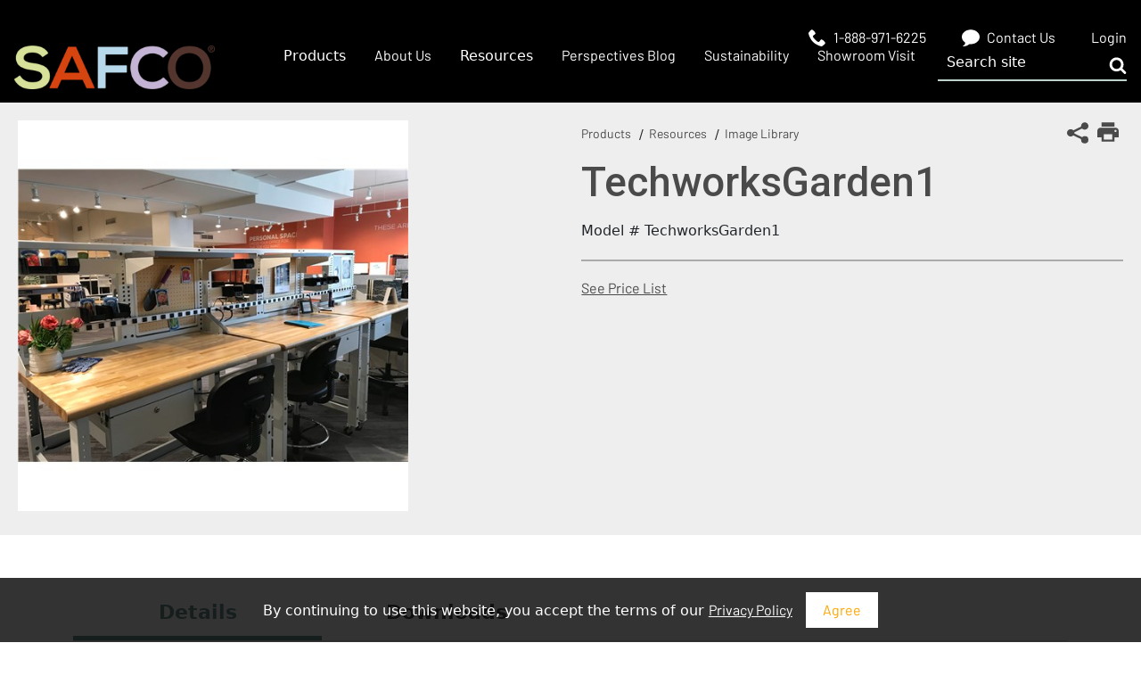

--- FILE ---
content_type: text/html; charset=utf-8
request_url: https://www.safcoproducts.com/products/techworksgarden1-techworksgarden1
body_size: 11826
content:



<!DOCTYPE html>
<html lang="en">
<head>
    <meta charset="utf-8" />
    <meta name="viewport" content="width=device-width, initial-scale=1.0">
        <meta property="og:type" content="website" />
    <meta property="og:title">
    <meta property="og:description" />
    <meta property="og:image" itemprop="image">
    <meta property="og:site_name">
    <meta name="twitter:card" content="summary_large_image" />
    <meta name="twitter:site" />
    <meta name="twitter:title" />
    <meta name="twitter:description" />
    <meta name="twitter:image" />
    <meta name="twitter:image:alt" />
    <link rel="canonical" href="https://www.safcoproducts.com/products/techworksgarden1-techworksgarden1" />

    

    <title>TechworksGarden1 | Safco Products</title>

        <meta name="description" content="" />

    <link rel="apple-touch-icon" sizes="180x180" href="/assets/dist/images/_favicons/apple-touch-icon.png">
    <link rel="icon" type="image/png" sizes="32x32" href="/assets/dist/images/_favicons/favicon-32x32.png">
    <link rel="icon" type="image/png" sizes="16x16" href="/assets/dist/images/_favicons/favicon-16x16.png">
    <link rel="manifest" href="/assets/dist/images/_favicons/site.webmanifest">
    <link rel="mask-icon" href="/assets/dist/images/_favicons/safari-pinned-tab.svg" color="#5bbad5">
    <link rel="shortcut icon" href="/assets/dist/images/_favicons/favicon.ico">
    <meta name="msapplication-TileColor" content="#ffffff">
    <meta name="msapplication-config" content="/assets/dist/images/_favicons/browserconfig.xml">
    <meta name="theme-color" content="#ffffff">

    <link href="/assets/dist/css/blue.css?version=20250609" rel="stylesheet" media="all" />
    <!--<link href="/assets/dist/css/main.min.css" rel="stylesheet" media="all" />-->

    <style>
        @font-face {
            font-family: "Vollkorn";
            font-weight: 400;
            font-style: normal;
            font-display: swap;
            src: url("/assets/dist/fonts/Vollkorn/regular.woff2") format("woff2"), url("/assets/dist/fonts/Vollkorn/regular.woff") format("woff");
        }
        @font-face {
            font-family: "Vollkorn";
            font-weight: 700;
            font-style: normal;
            font-display: swap;
            src: url("/assets/dist/fonts/Vollkorn/700.woff2") format("woff2"), url("/assets/dist/fonts/Vollkorn/700.woff") format("woff");
        }
        @font-face {
            font-family: "Barlow";
            font-weight: 400;
            font-style: normal;
            font-display: swap;
            src: url("/assets/dist/fonts/Barlow/regular.woff2") format("woff2"), url("/assets/dist/fonts/Barlow/regular.woff") format("woff");
        }
    </style>

    <link href="/assets/hawksearch/hawksearch.css" rel="stylesheet" media="all" />
    
    <link href='//fonts.googleapis.com/css?family=Roboto:400,100,300,700,500' rel='stylesheet' type='text/css'>
    

    
        <!--Google Tag Manager -->
        <script>
    (function (w, d, s, l, i) {
                w[l] = w[l] || []; w[l].push({
                    'gtm.start':
                        new Date().getTime(), event: 'gtm.js'
                }); var f = d.getElementsByTagName(s)[0],
                    j = d.createElement(s), dl = l != 'dataLayer' ? '&l=' + l : ''; j.async = true; j.src =
                        'https://www.googletagmanager.com/gtm.js?id=' + i + dl; f.parentNode.insertBefore(j, f);
            })(window, document, 'script', 'dataLayer', 'GTM-NCWRVQK');
        </script>
        <!-- End Google Tag Manager -->



    <!-- Facebook Pixel Code -->
<script>
!function(f,b,e,v,n,t,s)
{if(f.fbq)return;n=f.fbq=function(){n.callMethod?
n.callMethod.apply(n,arguments):n.queue.push(arguments)};
if(!f._fbq)f._fbq=n;n.push=n;n.loaded=!0;n.version='2.0';
n.queue=[];t=b.createElement(e);t.async=!0;
t.src=v;s=b.getElementsByTagName(e)[0];
s.parentNode.insertBefore(t,s)}(window, document,'script',
'https://connect.facebook.net/en_US/fbevents.js');
fbq('init', '518207468907697');
fbq('track', 'PageView');
</script>
<noscript>
    <img height="1" width="1" style="display:none"
         src="https://www.facebook.com/tr?id=518207468907697&ev=PageView&noscript=1" />
</noscript>
<!-- End Facebook Pixel Code -->


    <!-- External Files -->
    <link href="https://24211329.fs1.hubspotusercontent-na1.net/hubfs/24211329/Textile_Kentico_Section_Embeds/MASTER_STYLES_%2B_SCRIPTS/cerise_v5.0.0_8.14.24.css" rel="stylesheet" media="all" />
</head>
<body class=''>



    
        <!-- Google Tag Manager (noscript) -->
        <noscript>
            <iframe src="https://www.googletagmanager.com/ns.html?id=GTM-NCWRVQK"
                    height="0" width="0" style="display:none;visibility:hidden"></iframe>
        </noscript>
        <!-- End Google Tag Manager (noscript) -->

    

    <form id="cookie-consent-form" action="/consent/agree?name=CookieConsent" class="cookie-consent" method="post">
        <div class="container">
            <input type="hidden" value="CookieConsent" name="name" />
            <fieldset class="cookie-consent__desc">By continuing to use this website, you accept the terms of our <a href="/resources/website-privacy-policy">Privacy Policy</a></fieldset>
            <input type="submit" value="Agree" class="cookie-consent__submit">
        </div>
    </form>


    <div class="site-container" >
        <header class="header-outer-wrapper site-header">
    <div class="small-header">
        <div class="content-wrapper">
            <div class="contact-details-wrapper header-top-links">
                <ul>
    <li>
        <a href="tel:1-888-971-6225">
            <svg aria-hidden="true" focusable="false">
                <use xlink:href="/assets/dist/images/svg-legend.svg#icon-phone" />
            </svg>
            <span>1-888-971-6225</span>
        </a>
    </li>
    <li>
        <a href="/about-us/contact-us">
            <svg aria-hidden="true" focusable="false">
                <use xlink:href="/assets/dist/images/svg-legend.svg#icon-chat" />
            </svg>
            <span>Contact Us</span>
        </a>
    </li>
            <li>
            <a href="/Account/Login">
                <span>Login</span>
            </a>
        </li>
</ul>
            </div>
        </div>
    </div>
    <div class="main-header-wrapper">
        <div class="content-wrapper">
            <div class="header-flex-row">
                <div class="logo-col">
                    <a href="/" class="brand">
                        <img src="/assets/dist/img/content-images/logo_3_320.png"
                             height="50"
                             style="height: auto;width:225px;border-width:0px;border:0px;"
                             width="225"
                             alt="Safco logo"
                             title="Safco logo"
                             srcset="/assets/dist/img/content-images/logo_3_160.png 160w,
                             /assets/dist/img/content-images/logo_3_320.png 320w,
                             /assets/dist/img/content-images/logo_3_480.png 480w,
                             /assets/dist/img/content-images/logo_3_640.png 640w,
                             /assets/dist/img/content-images/logo_3_800.png 800w,
                             /assets/dist/img/content-images/logo_3_960.png 960w"
                             sizes="(max-width: 320px) 100vw, 320px">
                    </a>
                </div>
                <div class="nav-links-col">
                        <ul>
                                    <li  data-type='mega' class='show-drop'>
                <span>Products</span>

                <div class="sub-menu-wrapper  mega-menu">
                    <div class="content-wrapper">
                        <div class="sub-menu-row">
                                    <div class="sub-menu-list-col">
            
            <div class="list-title"><h6>By Category</h6></div>
                <div class="sub-menu-list">
                    <ul>
                                <li>
                <a href="/products/seating" target="_self">
                        <span>Seating</span>
                </a>
        </li>
        <li>
                <a href="/products/tables" target="_self">
                        <span>Tables</span>
                </a>
        </li>
        <li>
                <a href="/products/desks" target="_self">
                        <span>Desks</span>
                </a>
        </li>
        <li>
                <a href="/products/casegoods" target="_self">
                        <span>Casegoods</span>
                </a>
        </li>
        <li>
                <a href="/products/techworks" target="_self">
                        <span>TechWorks</span>
                </a>
        </li>
        <li>
                <a href="/products/k-12" target="_self">
                        <span>K-12</span>
                </a>
        </li>
        <li>
                <a href="https://info.safcoproducts.com/higher-education" target="_self">
                        <span>Higher Education</span>
                </a>
        </li>
        <li>
                <a href="/products/hospitality" target="_self">
                        <span>Hospitality</span>
                </a>
        </li>
        <li>
                <a href="/products/lighting" target="_self">
                        <span>Lighting</span>
                </a>
        </li>
        <li>
                <a href="/products/ergonomics-products" target="_self">
                        <span>Ergonomics</span>
                </a>
        </li>
        <li>
                <a href="/products/officeessentials" target="_self">
                        <span>Office Essentials</span>
                </a>
        </li>
        <li>
                <a href="/products/storage" target="_self">
                        <span>Storage</span>
                </a>
        </li>
        <li>
                <a href="/products/waste-recycling" target="_self">
                        <span>Waste &amp; Recycling</span>
                </a>
        </li>
        <li>
                <a href="/products/outdoor" target="_self">
                        <span>Outdoor</span>
                </a>
        </li>
        <li>
                <a href="/products/collections" target="_self">
                        <span>Collections</span>
                </a>
        </li>
        <li>
                <a href="/products" target="_self">
                        <span>View All</span>
                </a>
        </li>

                    </ul>
                </div>
        </div>
        <div class="sub-menu-list-col">
            
            <div class="list-title"><h6>By Collection</h6></div>
                <div class="sub-menu-list">
                    <ul>
                                <li>
                <a href="https://info.safcoproducts.com/arcozi" target="_self">
                        <span>Arcozi Seating</span>
                </a>
        </li>
        <li>
                <a href="https://info.safcoproducts.com/commute" target="_self">
                        <span>Commute Seating</span>
                </a>
        </li>
        <li>
                <a href="https://info.safcoproducts.com/jurni" target="_self">
                        <span>Jurni Tables</span>
                </a>
        </li>
        <li>
                <a href="/product/Medina-Collection" target="_self">
                        <span>Medina Casegoods &amp; Seating</span>
                </a>
        </li>
        <li>
                <a href="/product/mirella-collection" target="_self">
                        <span>Mirella Casegoods</span>
                </a>
        </li>
        <li>
                <a href="https://info.safcoproducts.com/movvi" target="_self">
                        <span>Movvi Modular Lounge</span>
                </a>
        </li>
        <li>
                <a href="https://info.safcoproducts.com/ready" target="_self">
                        <span>Ready Storage</span>
                </a>
        </li>
        <li>
                <a href="/product/resi-collection" target="_self">
                        <span>Resi Collection</span>
                </a>
        </li>
        <li>
                <a href="/product/techworks" target="_self">
                        <span>TechWorks Technical Benching</span>
                </a>
        </li>
        <li>
                <a href="/product/Valore-Seating-Collection" target="_self">
                        <span>Valor&#233; Seating</span>
                </a>
        </li>

                    </ul>
                </div>
        </div>

                                <div class="sub-menu-image-col">
                                    <div class="sub-menu-image">
                                            <a href="https://info.safcoproducts.com/swift">
                                                <img class="b-lazy" data-src="/getmedia/b4c98571-1c87-4092-956d-e5de9d07bfbc/SwiftCatalog_LInk_1.jpg?width=515&amp;height=315&amp;ext=.jpg" alt="Safco Swift Catalog">
                                            </a>
                                    </div>
                                </div>
                        </div>
                    </div>
                </div>
        </li>
        <li >
                <a href="/about-us" target="_self">
                        <span>About Us</span>
                </a>

        </li>
        <li  data-type='mega' class='show-drop'>
                <span>Resources</span>

                <div class="sub-menu-wrapper  mega-menu">
                    <div class="content-wrapper">
                        <div class="sub-menu-row">
                                    <div class="sub-menu-list-col">
            
            <div class="list-title"><h6>Resources</h6></div>
                <div class="sub-menu-list">
                    <ul>
                                <li>
                <a href="https://info.safcoproducts.com/literature/pricing" target="_self">
                        <span>Price List</span>
                </a>
        </li>
        <li>
                <a href="https://info.safcoproducts.com/swift" target="_self">
                        <span>Swift Catalog</span>
                </a>
        </li>
        <li>
                <a href="https://info.safcoproducts.com/safco-catalog" target="_self">
                        <span>Safco Catalog</span>
                </a>
        </li>
        <li>
                <a href="/products/literature" target="_self">
                        <span>Literature</span>
                </a>
        </li>
        <li>
                <a href="/products/fabric-finishes" target="_self">
                        <span>Fabrics and Finishes</span>
                </a>
        </li>
        <li>
                <a href="/products/imagelibrary" target="_self">
                        <span>Image Library</span>
                </a>
        </li>
        <li>
                <a href="/products/assemblyinstructions" target="_self">
                        <span>Assembly Instructions</span>
                </a>
        </li>

                    </ul>
                </div>
        </div>

                                <div class="sub-menu-image-col">
                                    <div class="sub-menu-image">
                                            <a href="https://info.safcoproducts.com/swift">
                                                <img class="b-lazy" data-src="/getmedia/b036d918-e3f6-41eb-a12b-441958e9164d/SwiftCatalog_LInk.jpg?width=515&amp;height=315&amp;ext=.jpg" alt="Safco Swift Catalog">
                                            </a>
                                    </div>
                                </div>
                        </div>
                    </div>
                </div>
        </li>
        <li >
                <a href="https://blog.safcoproducts.com/" target="_self">
                        <span>Perspectives Blog</span>
                </a>

        </li>
        <li >
                <a href="/about-us/sustainability" target="_self">
                        <span>Sustainability</span>
                </a>

        </li>
        <li >
                <a href="https://visit.safcoproducts.com" target="_self">
                        <span>Showroom Visit</span>
                </a>

        </li>

                        </ul>
                </div>
                <div class="search-bar">
                    <form class="header-search" id="header-search" action="/search" method="get">
                        <label for="searchtext" class="visually-hidden">Search site</label>
                        <input class="header-search-input" type="text" placeholder="Search site" maxlength="100" id="js-hawksearch-keyword" name="keyword">
                        <button class="header-search-submit" type="submit">
                            <svg aria-hidden="true" focusable="false">
                                <use xlink:href="/assets/dist/images/svg-legend.svg#icon-search" />
                            </svg>
                            <span class="visually-hidden">Submit search</span>
                        </button>
                    </form>
                    <button class="header-search-trigger" data-expander="header-search" data-expander-css>
                        <svg aria-hidden="true" focusable="false">
                            <use xlink:href="/assets/dist/images/svg-legend.svg#icon-search" />
                        </svg>
                        <span class="visually-hidden">Toggle search</span>
                    </button>
                </div>
            </div>
        </div>
    </div>

    <div class="mobile-header-wrapper">
        <div class="content-wrapper">
            <div class="mobile-header-flex">
                <div class="mobile-logo-col">
                    <div class="logo-col">
                        <a href="/" class="brand">
                            <img src="/assets/dist/img/logo_3.png" 
                                 height="71"
                                 style="height: auto;width:320px;border-width:0px;border:0px;"
                                 width="320"
                                 alt="Safco logo"
                                 title="Safco logo"
                                 srcset="/assets/dist/img/content-images/logo_3_160.png 160w,
                                 /assets/dist/img/content-images/logo_3_320.png 320w,
                                 /assets/dist/img/content-images/logo_3_480.png 480w,
                                 /assets/dist/img/content-images/logo_3_640.png 640w,
                                 /assets/dist/img/content-images/logo_3_800.png 800w,
                                 /assets/dist/img/content-images/logo_3_960.png 960w"
                                 sizes="(max-width: 320px) 100vw, 320px">
                        </a>
                    </div>
                </div>
                <div class="mobile-right-wrapper">
                    <div class="small-header">
                        <div class="content-wrapper">
                            <div class="contact-details-wrapper">
                                <ul>
    <li>
        <a href="tel:1-888-971-6225">
            <svg aria-hidden="true" focusable="false">
                <use xlink:href="/assets/dist/images/svg-legend.svg#icon-phone" />
            </svg>
            <span>1-888-971-6225</span>
        </a>
    </li>
    <li>
        <a href="/about-us/contact-us">
            <svg aria-hidden="true" focusable="false">
                <use xlink:href="/assets/dist/images/svg-legend.svg#icon-chat" />
            </svg>
            <span>Contact Us</span>
        </a>
    </li>
            <li>
            <a href="/Account/Login">
                <span>Login</span>
            </a>
        </li>
</ul>
                            </div>
                        </div>
                    </div>
                    <div class="search-icon-bar">
                        <div class="search-icon">
                            <svg aria-hidden="true" focusable="false">
                                <use xlink:href="/assets/dist/images/svg-legend.svg#icon-search" />
                            </svg>
                            <span class="visually-hidden">Submit search</span>
                        </div>
                        <div class="search-bar">
                            <div class="hs-search-field">
                                <div class="hs-search-field__bar {{ button_position_class }} {{ button_alignment_class }} {{ show_suggest_in_editor_class }}">
                                    <form class="header-search" id="header-search" action="/search" method="get">
                                        <label for="searchtext" class="visually-hidden">Search site</label>
                                        <input class="header-search-input" type="text" placeholder="Search site" maxlength="100" id="js-hawksearch-keyword" name="keyword">
                                        <button class="header-search-submit" type="submit">
                                            <svg aria-hidden="true" focusable="false">
                                                <use xlink:href="/assets/dist/images/svg-legend.svg#icon-search" />
                                            </svg>
                                            <span class="visually-hidden">Submit search</span>
                                        </button>
                                    </form>
                                </div>
                                <div id="sr-messenger" class="hs-search-sr-message-container show-for-sr"
                                     role="status"
                                     aria-live="polite"
                                     aria-atomic="true">
                                </div>
                            </div>
                        </div>
                    </div>
                    <div class="hamburger-icon-col">
                        <div class="hamburger-icon-wrapper">
                            <button class="header-mobile-btn hamburger-menu">
                                <span class="hamburger-box">
                                    <span class="hamburger-inner">
                                        <span class="visually-hidden"></span>
                                    </span>
                                </span>
                            </button>
                            <div class="mobile-menu-outer">
                                <div class="mobile-nav">
                                        <ul>
                                                    <li  data-type='mega' class='nav-item show-drop'>
                <span>Products</span>

                <div class="sub-menu-wrapper  mega-menu">
                    <div class="content-wrapper">
                        <div class="sub-menu-row">
                                    <div class="sub-menu-list-col">
            
            <div class="list-title"><h6>By Category</h6></div>
                <div class="sub-menu-list">
                    <ul>
                                <li>
                <a href="/products/seating" target="_self">
                        <span>Seating</span>
                </a>
        </li>
        <li>
                <a href="/products/tables" target="_self">
                        <span>Tables</span>
                </a>
        </li>
        <li>
                <a href="/products/desks" target="_self">
                        <span>Desks</span>
                </a>
        </li>
        <li>
                <a href="/products/casegoods" target="_self">
                        <span>Casegoods</span>
                </a>
        </li>
        <li>
                <a href="/products/techworks" target="_self">
                        <span>TechWorks</span>
                </a>
        </li>
        <li>
                <a href="/products/k-12" target="_self">
                        <span>K-12</span>
                </a>
        </li>
        <li>
                <a href="https://info.safcoproducts.com/higher-education" target="_self">
                        <span>Higher Education</span>
                </a>
        </li>
        <li>
                <a href="/products/hospitality" target="_self">
                        <span>Hospitality</span>
                </a>
        </li>
        <li>
                <a href="/products/lighting" target="_self">
                        <span>Lighting</span>
                </a>
        </li>
        <li>
                <a href="/products/ergonomics-products" target="_self">
                        <span>Ergonomics</span>
                </a>
        </li>
        <li>
                <a href="/products/officeessentials" target="_self">
                        <span>Office Essentials</span>
                </a>
        </li>
        <li>
                <a href="/products/storage" target="_self">
                        <span>Storage</span>
                </a>
        </li>
        <li>
                <a href="/products/waste-recycling" target="_self">
                        <span>Waste &amp; Recycling</span>
                </a>
        </li>
        <li>
                <a href="/products/outdoor" target="_self">
                        <span>Outdoor</span>
                </a>
        </li>
        <li>
                <a href="/products/collections" target="_self">
                        <span>Collections</span>
                </a>
        </li>
        <li>
                <a href="/products" target="_self">
                        <span>View All</span>
                </a>
        </li>

                    </ul>
                </div>
        </div>
        <div class="sub-menu-list-col">
            
            <div class="list-title"><h6>By Collection</h6></div>
                <div class="sub-menu-list">
                    <ul>
                                <li>
                <a href="https://info.safcoproducts.com/arcozi" target="_self">
                        <span>Arcozi Seating</span>
                </a>
        </li>
        <li>
                <a href="https://info.safcoproducts.com/commute" target="_self">
                        <span>Commute Seating</span>
                </a>
        </li>
        <li>
                <a href="https://info.safcoproducts.com/jurni" target="_self">
                        <span>Jurni Tables</span>
                </a>
        </li>
        <li>
                <a href="/product/Medina-Collection" target="_self">
                        <span>Medina Casegoods &amp; Seating</span>
                </a>
        </li>
        <li>
                <a href="/product/mirella-collection" target="_self">
                        <span>Mirella Casegoods</span>
                </a>
        </li>
        <li>
                <a href="https://info.safcoproducts.com/movvi" target="_self">
                        <span>Movvi Modular Lounge</span>
                </a>
        </li>
        <li>
                <a href="https://info.safcoproducts.com/ready" target="_self">
                        <span>Ready Storage</span>
                </a>
        </li>
        <li>
                <a href="/product/resi-collection" target="_self">
                        <span>Resi Collection</span>
                </a>
        </li>
        <li>
                <a href="/product/techworks" target="_self">
                        <span>TechWorks Technical Benching</span>
                </a>
        </li>
        <li>
                <a href="/product/Valore-Seating-Collection" target="_self">
                        <span>Valor&#233; Seating</span>
                </a>
        </li>

                    </ul>
                </div>
        </div>

                                <div class="sub-menu-image-col">
                                    <div class="sub-menu-image">
                                            <a href="https://info.safcoproducts.com/swift">
                                                <img class="b-lazy" data-src="/getmedia/b4c98571-1c87-4092-956d-e5de9d07bfbc/SwiftCatalog_LInk_1.jpg?width=515&amp;height=315&amp;ext=.jpg" alt="Safco Swift Catalog">
                                            </a>
                                    </div>
                                </div>
                        </div>
                    </div>
                </div>
        </li>
        <li class='nav-item'>
                <a href="/about-us" target="_self">
                        <span>About Us</span>
                </a>

        </li>
        <li  data-type='mega' class='nav-item show-drop'>
                <span>Resources</span>

                <div class="sub-menu-wrapper  mega-menu">
                    <div class="content-wrapper">
                        <div class="sub-menu-row">
                                    <div class="sub-menu-list-col">
            
            <div class="list-title"><h6>Resources</h6></div>
                <div class="sub-menu-list">
                    <ul>
                                <li>
                <a href="https://info.safcoproducts.com/literature/pricing" target="_self">
                        <span>Price List</span>
                </a>
        </li>
        <li>
                <a href="https://info.safcoproducts.com/swift" target="_self">
                        <span>Swift Catalog</span>
                </a>
        </li>
        <li>
                <a href="https://info.safcoproducts.com/safco-catalog" target="_self">
                        <span>Safco Catalog</span>
                </a>
        </li>
        <li>
                <a href="/products/literature" target="_self">
                        <span>Literature</span>
                </a>
        </li>
        <li>
                <a href="/products/fabric-finishes" target="_self">
                        <span>Fabrics and Finishes</span>
                </a>
        </li>
        <li>
                <a href="/products/imagelibrary" target="_self">
                        <span>Image Library</span>
                </a>
        </li>
        <li>
                <a href="/products/assemblyinstructions" target="_self">
                        <span>Assembly Instructions</span>
                </a>
        </li>

                    </ul>
                </div>
        </div>

                                <div class="sub-menu-image-col">
                                    <div class="sub-menu-image">
                                            <a href="https://info.safcoproducts.com/swift">
                                                <img class="b-lazy" data-src="/getmedia/b036d918-e3f6-41eb-a12b-441958e9164d/SwiftCatalog_LInk.jpg?width=515&amp;height=315&amp;ext=.jpg" alt="Safco Swift Catalog">
                                            </a>
                                    </div>
                                </div>
                        </div>
                    </div>
                </div>
        </li>
        <li class='nav-item'>
                <a href="https://blog.safcoproducts.com/" target="_self">
                        <span>Perspectives Blog</span>
                </a>

        </li>
        <li class='nav-item'>
                <a href="/about-us/sustainability" target="_self">
                        <span>Sustainability</span>
                </a>

        </li>
        <li class='nav-item'>
                <a href="https://visit.safcoproducts.com" target="_self">
                        <span>Showroom Visit</span>
                </a>

        </li>

                                        </ul>
                                </div>
                            </div>
                        </div>
                    </div>
                </div>
            </div>
        </div>
    </div>
</header>



        <main id="site-main" class="site-main" role="main">
            


<div id="product-details-discontinued-section">
    
</div>

<div id="maincontent" class="product-details-top-container">
    <div class="product-details-page-tools">
        <a class="product-details-page-tool addthis_button_compact">
            <span>
                <svg aria-hidden="true" focusable="false">
                    <use xlink:href="/assets/dist/images/svg-legend.svg#icon-share"></use>
                </svg>
                <span class="visually-hidden">Share This Page</span>
            </span>
        </a>
        <button type="button" class="product-details-page-tool product-details-page-tool--print" id="js-print">
            <svg aria-hidden="true" focusable="false">
                <use xlink:href="/assets/dist/images/svg-legend.svg#icon-print"></use>
            </svg>
            <span class="visually-hidden">Print This Page</span>
        </button>
    </div>
    <ul class="product-details-breadcrumbs product-details-mobile-only">
            <li class="product-details-breadcrumb">
        <a href="/products" class="product-details-breadcrumb-link">Products</a>
    </li>
    <li class="product-details-breadcrumb">
        <a href="/products/resources" class="product-details-breadcrumb-link">Resources</a>
    </li>
    <li class="product-details-breadcrumb">
        <a href="/products/imagelibrary" class="product-details-breadcrumb-link">Image Library</a>
    </li>

    </ul>
        <h1 class="product-details-name product-details-mobile-only">TechworksGarden1</h1>
            <div id="itemImages" class="product-details-image-container">
            <div class="product-details-image-right">
    <div class="product-details-image-main">
        <div class="product-details-image-main-item">
                <img src="/assets/products/pdp-main-images/58126_TechworksGarden1.jpg" alt="TechworksGarden1.jpg">
        </div>
    </div>
</div>

        </div>
    <div class="product-details-main">
        <ul class="product-details-breadcrumbs product-details-desktop-only">
                <li class="product-details-breadcrumb">
        <a href="/products" class="product-details-breadcrumb-link">Products</a>
    </li>
    <li class="product-details-breadcrumb">
        <a href="/products/resources" class="product-details-breadcrumb-link">Resources</a>
    </li>
    <li class="product-details-breadcrumb">
        <a href="/products/imagelibrary" class="product-details-breadcrumb-link">Image Library</a>
    </li>

        </ul>
            <h1 class="product-details-name product-details-desktop-only">TechworksGarden1</h1>
        <div class="product-details-meta">
                <div id="itemModel" class="product-details-model">
        Model # TechworksGarden1
    </div>

                    </div>
                <div class="product-details-customizations" id="product-details-customizations">
            <ul class="product-details-customizations__links">
                <li><a class="product-details-customizations__link" target="_blank" href="https://www.flipsnack.com/C89D9F99E8C/safco-price-list/full-view.html?p=9">See Price List</a></li>
            </ul>
        </div>
    </div>
</div>
<div class="section-container">
    <div class="container container-small">
        <div class="row">
            <div class="col-xs-12">
                <div class="product-details-tabs">
                    <div class="product-details-tabs-buttons">
                        <button class="product-details-tab active" data-expander="tab-1" data-expander-hold data-expander-tabs data-expander-css>Details</button>
                                                    <button class="product-details-tab" data-expander="tab-3" data-expander-hold data-expander-tabs data-expander-css>Downloads</button>
                                                                    </div>
                    <button class="product-details-mobile-tab active" data-expander="tab-1" data-expander-hold data-expander-tabs data-expander-css>Details</button>
                    <div class="product-details-tab-content active" id="tab-1">
                        

                            <div><ul></ul></div>
                    </div>
                                            <button class="product-details-mobile-tab" data-expander="tab-3" data-expander-hold data-expander-tabs data-expander-css>Downloads</button>
                        <div class="product-details-tab-content" id="tab-3">
                            <p>
    <span>*</span>
    Click item names to download individually or check the boxes and click Download Selected to get a zip copy of multiple files.
</p>
    <div class="product-details-download-block" role="group" aria-labelledby="downloadHeader">
        <h2 class="product-details-download-block__heading" id="downloadHeader">Hi-Res Images</h2>
        <ul class="product-details-download-block__list">
                <li class="product-details-download-block__item">
                    <label>
                        <input type="checkbox" id="checkGroupWrapper" name="downloadFilename_0" value="58126_TechworksGarden1.jpg" />
                        <a target="_blank" href="/assets/products/pdp-downloads/58126_TechworksGarden1.jpg">TechworksGarden1.jpg</a>
                    </label>
                </li>
            </ul>
    </div>
    <input class="button" type="button" id="download-all-button" name="download-all-button" value="Download All Files" onclick="AttachmentsJS.downloadAllFiles('TechworksGarden1')">
    <input class="button" type="button" id="download-selected-button" name="download-selected-button" value="Download Selected Files" onclick="AttachmentsJS.downloadSelectedFiles('TechworksGarden1')">
    <span id="downloadErrorMessage" style="display:none;"></span>

<script type="text/javascript">
    AttachmentsJS = {

        downloadAllFiles: function (productNumber) {
            var allDownloadFileNames = '';
            var allCheckBoxElements = document.querySelectorAll("input[type='checkbox'][id='checkGroupWrapper']");
            for (i = 0; i < allCheckBoxElements.length; i++) {
                allDownloadFileNames += allCheckBoxElements[i].value + ',';
                allCheckBoxElements[i].checked = true;
            }
            $.ajax({
                url: "/ProductsApi/DownloadResourceFiles/",
                type: "GET",
                data: { "fileNames": allDownloadFileNames.replace(/,\s*$/, ""), "productNumber": productNumber },
                success: function (result) {
                    AttachmentsJS.downloadFilesFromServer(result.fileName);
                },
                error: function () {
                    AttachmentsJS.showDowloadErrorMessage("An error occurred during the download.");
                }
            });
        },

        downloadSelectedFiles: function (productNumber) {
            var selectedDownloadFileNames = '';
            var selectedCheckBoxElements = document.querySelectorAll("input[type='checkbox'][id='checkGroupWrapper']:checked");

            if (selectedCheckBoxElements.length == 0) {
                AttachmentsJS.showDowloadErrorMessage("Please select a file to download using a checkboxes");
            }
            else {
                for (i = 0; i < selectedCheckBoxElements.length; i++) {
                    selectedDownloadFileNames += selectedCheckBoxElements[i].value + ',';
                }
                $.ajax({
                    url: "/ProductsApi/DownloadResourceFiles/",
                    type: "GET",
                    data: { "fileNames": selectedDownloadFileNames.replace(/,\s*$/, ""), "productNumber": productNumber },
                    success: function (result) {
                        AttachmentsJS.downloadFilesFromServer(result.fileName);
                    },
                    error: function () {
                        AttachmentsJS.showDowloadErrorMessage("An error occurred during the download.");
                    }
                });
            }
        },

        downloadFilesFromServer: function (fileName) {
            if ((fileName != null) && (fileName != '')) {
                window.location = '/ProductsApi/DownloadResourceFilesFromServer?fileName=' + fileName;
            }
            else {
                AttachmentsJS.showDowloadErrorMessage("An error occurred during the download.");
            }
        },

        showDowloadErrorMessage: function (errorText) {
            var downloadErrorElement = document.getElementById("downloadErrorMessage");
            downloadErrorElement.innerText = errorText;
            downloadErrorElement.style.display = "block";
        }

    };
</script>

                        </div>
                                                        </div>

                            </div>
        </div>
    </div>
</div>




        </main>
    </div>
        <footer>
        <div class="footer-top">
            <div class="container">
                <div class="row">
                    <div class="left-pnl">
                        <div class="footer-contact">
<div class="footer-logo"><a href="/"><img alt="Safco logo" height="87" sizes="(max-width: 360px) 100vw, 360px" src="/assets/dist/img/content-images/logo-alt_white_360.png" srcset="/assets/dist/images/logo-alt_white_180.png 180w,
                             /assets/dist/img/content-images/logo-alt_white_360.png 360w,
                             /assets/dist/img/content-images/logo-alt_white_540.png 540w,
                             /assets/dist/img/content-images/logo-alt_white_720.png 720w,
                             /assets/dist/img/content-images/logo-alt_white_900.png 900w,
                             /assets/dist/img/content-images/logo-alt_white_1080.png 1080w" style="max-width: 100%; height: auto;" title="Safco logo" width="360" /></a>

<p>Send us an <a href="mailto:info@safcoproducts.com">email</a><br />
Call <a href="tel:18889716225">1-888-971-6225</a><br />
<span>Monday-Friday, 7:30am-6pm CT</span></p>

<div class="footer-contact-buttons"><a class="button" href="/account/login">Account Login</a><a class="button-2" href="https://safcorepportal.powerappsportals.com/">Sales Rep Portal Login</a></div>
</div>
</div>

                    </div>
        <div class="block1">
            

                <h3 class="footer-heading">Support &amp; Resources</h3>

                <ul>
                                <li><a href="/government" target="_self">Government</a></li>
            <li><a href="https://info.safcoproducts.com/literature/pricing" target="_self">Price List</a></li>
            <li><a href="/search?resources=Fabric--Finishes" target="_self">Fabrics &amp; Finishes</a></li>
            <li><a href="/SafcoProducts/media/Safco/Documents/SafcoCorporateColorProgram_32522.pdf" target="_blank">Corporate Color Program</a></li>
            <li><a href="/spaces" target="_self">Space Planning</a></li>
            <li><a href="/installation-services" target="_self">Find a Certified Installer</a></li>
            <li><a href="https://info.safcoproducts.com/locate-a-rep" target="_self">Locate a Rep</a></li>
            <li><a href="/resources/warranty-statement" target="_self">Warranty</a></li>
            <li><a href="/Faq" target="_self">FAQs</a></li>

                </ul>
        </div>
        <div class="block2">
            

                <h3 class="footer-heading">Company</h3>

                <ul>
                                <li><a href="/About-Us" target="_self">About Us</a></li>
            <li><a href="/About-Us/Careers" target="_self">Careers</a></li>
            <li><a href="/About-Us/Contact-Us" target="_self">Contact Us</a></li>
            <li><a href="https://blog.safcoproducts.com/" target="_self">Perspectives Blog</a></li>
            <li><a href="/About-Us/Sustainability" target="_self">Sustainability</a></li>

                </ul>
                    <div class="footer-icon footer-social">
                        <ul>
                                <li>
                                    <a href="https://www.facebook.com/SafcoProductsCompany" target="_blank">
                                        <svg aria-hidden="true" focusable="false">
                                            <use href="/assets/dist/img/content-images/svg-legend.svg?v=2#icon-facebook" />
                                        </svg>
                                        <span class="visually-hidden">Facebook</span>
                                    </a>
                                </li>
                                <li>
                                    <a href="https://www.instagram.com/safcoproducts/?ref=badge" target="_blank">
                                        <svg aria-hidden="true" focusable="false">
                                            <use href="/assets/dist/img/content-images/svg-legend.svg?v=2#icon-instagram" />
                                        </svg>
                                        <span class="visually-hidden">Instagram</span>
                                    </a>
                                </li>
                                <li>
                                    <a href="https://www.linkedin.com/company/safco-products/" target="_blank">
                                        <svg aria-hidden="true" focusable="false">
                                            <use href="/assets/dist/img/content-images/svg-legend.svg?v=2#icon-linkedin" />
                                        </svg>
                                        <span class="visually-hidden">LinkedIn</span>
                                    </a>
                                </li>
                                <li>
                                    <a href="https://www.youtube.com/user/SafcoProducts" target="_blank">
                                        <svg aria-hidden="true" focusable="false">
                                            <use href="/assets/dist/img/content-images/svg-legend.svg?v=2#icon-youtube" />
                                        </svg>
                                        <span class="visually-hidden">Youtube</span>
                                    </a>
                                </li>
                        </ul>
                    </div>
        </div>
                </div>
            </div>
            <div class="footer-bottom">
                <div class="container">
                    <div class="row">
                        <div class="col-md-6 col-md-push-6">
<div class="footer-sub-links">
<ul>
	<li><a href="/SafcoProducts/media/Safco/Main%20Nav%20Icons/termsofuse.pdf">Terms of Use</a></li>
	<li><a href="/resources/website-privacy-policy">Privacy Policy</a></li>
	<li><a href="/resources/ca-privacy-notice">CA Privacy Notice</a></li>
	<li><a href="/sitemap.xml">Site Map</a></li>
</ul>
</div>
</div>

<div class="col-md-6 col-md-pull-6">
<div class="footer-copyright">Copyright &copy; 2026&nbsp;Safco Products Company. All Rights Reserved.</div>
</div>

                    </div>
                </div>
            </div>
        </div>

    </footer>




    


    <script src="https://code.jquery.com/jquery-3.4.1.min.js" integrity="sha256-CSXorXvZcTkaix6Yvo6HppcZGetbYMGWSFlBw8HfCJo=" crossorigin="anonymous"></script>
    <script src="https://developer.api.autodesk.com/modelderivative/v2/viewers/viewer3D.min.js?v=v7.30"></script>
    <script src="https://connect.ofcdesk.com/cast/cast.bundle.js"></script>

    

    <script type="text/javascript">
        window.startCastEditor({ defaultModelId: "33515E3E5236502" }, 'cast-viewer')
    </script>

    <script src="https://cdn.jsdelivr.net/npm/js-cookie@2.2.1/src/js.cookie.min.js"></script>
    <script src="/assets/dist/js/all.min.js?v=1.0.3"></script>

    <!-- External Files -->
    <script src="https://24211329.fs1.hubspotusercontent-na1.net/hubfs/24211329/Textile_Kentico_Section_Embeds/MASTER_STYLES_%2B_SCRIPTS/cerise_v2.0.0_5.29.24.js"></script>

    
    <script>
        window.PlpSamples.orderProduct();
    </script>
    <script type="text/javascript">

        function OpenColorlessKitsTab() {
            $('.js-colorless-kits-button').click();
        }

        function RenderItemVariant(itemNumber) {
            destroySliders();

            $.ajax({
                url: "/ProductsApi/ItemModel/",
                type: "GET",
                data: { "itemNumber": itemNumber },
                success: function (result) {
                    $("#itemModel").html(result);
                }
            });

            $.ajax({
                url: "/ProductsApi/ItemImages/",
                type: "GET",
                data: { "itemNumber": itemNumber },
                success: function (result) {
                    $("#itemImages").html(result);
                }
            });

            $.ajax({
                url: "/ProductsApi/ItemColorName/",
                type: "GET",
                data: { "itemNumber": itemNumber },
                success: function (result) {
                    $("#itemColorName").html(result);
                }
            });

            $.ajax({
                url: "/ProductsApi/ItemDownloads/",
                type: "GET",
                data: { "itemNumber": itemNumber },
                success: function (result) {
                    $("#tab-3").html(result);
                }
            });

            $.ajax({
                url: "/ProductsApi/ItemCartons/",
                type: "GET",
                data: { "itemNumber": itemNumber },
                success: function (result) {
                    $("#tab-4").html(result);
                }
            });

            $.ajax({
                url: "/ProductsApi/ItemCrossSell/",
                type: "GET",
                data: { "itemNumber": itemNumber },
                success: function (result) {
                    $("#itemsCrossSell").html(result);
                }
            });

            $.ajax({
                url: "/ProductsApi/ItemUpSell/",
                type: "GET",
                data: { "itemNumber": itemNumber },
                success: function (result) {
                    $("#itemsUpSell").html(result);
                }
            });

            $.ajax({
                url: "/ProductsApi/ItemDiscontinuedSection/",
                type: "GET",
                data: { "itemNumber": itemNumber },
                success: function (result) {
                    $("#product-details-discontinued-section").html(result);
                }
            });

            $(document).ajaxStop(function () {
                setTimeout(function () {
                    activateVideoPopup();
                    buildSliders();
                }, 500);
            });
        }
    </script>

    

    





    <script type="text/javascript" src="//s7.addthis.com/js/300/addthis_widget.js#pubid=ra-5dfd1cac4589b604"></script>

    <script type = 'text/javascript'>
	                            (function(HawkSearch, undefined) {
                                    HawkSearch.BaseUrl = 'https://www.safcoproducts.com/hawksearchproxy/search';
		                            HawkSearch.HawkUrl = 'http://safcoproducts.lusearchapi-na.hawksearch.com/sites/safcoproducts/';
		                            HawkSearch.TrackingUrl = 'https://tracking-na.hawksearch.com/';
		                            HawkSearch.RecommenderUrl = 'https://recs-na.hawksearch.com/';
		                            HawkSearch.ClientGuid = '15cc3f7fdad04d84b85ff78d42bee1d5';
		                            if ('https:' == document.location.protocol) {
			                            HawkSearch.BaseUrl = HawkSearch.BaseUrl.replace('http://', 'https://');
			                            HawkSearch.HawkUrl = HawkSearch.HawkUrl.replace('http://', 'https://');
			                            HawkSearch.TrackingUrl = HawkSearch.TrackingUrl.replace('http://', 'https://');
			                            HawkSearch.RecommenderUrl = HawkSearch.RecommenderUrl.replace('http://', 'https://');
		                            }
	                            }(window.HawkSearch = window.HawkSearch || {}));
	                            var hawkJSScriptDoc = document.createElement('script');
	                            hawkJSScriptDoc.async = true;
	                            hawkJSScriptDoc.src = HawkSearch.HawkUrl + '/includes/hawksearch.min.js?v1.0';
	                            var hawkJSTag = document.getElementsByTagName('script')[0];
	                            hawkJSTag.parentNode.insertBefore(hawkJSScriptDoc, hawkJSTag);
                            </script>
    <script type='text/javascript'>
                                HawkSearch.initAutoSuggest = function () {
                                HawkSearch.suggestInit('#js-hawksearch-keyword', {
                                    lookupUrlPrefix: HawkSearch.HawkUrl + '/?fn=ajax&f=GetSuggestions',
                                    hiddenDivName: '',
                                    isAutoWidth: true
                                });
                                
                            };
                        </script>

    <script type='text/javascript'>
                                HawkSearch.customEvent = function() {
                                    HawkSearch.Context.add('uniqueid', 'TechworksGarden1');
                                    HawkSearch.Tracking.track('pageload',{pageType: 'item'});
                                }
                            </script>
</body>
</html>

--- FILE ---
content_type: text/css
request_url: https://www.safcoproducts.com/assets/hawksearch/icons/style.css
body_size: 1662
content:
@font-face {
    font-family: "slick";
    src: url("fonts/slick.eot");
    src: url("fonts/slick.eot?#iefix") format("embedded-opentype"), 
         url("fonts/slick.woff") format("woff"), 
         url("fonts/slick.ttf") format("truetype"), 
         url("fonts/slick.svg#slick") format("svg");
    font-weight: normal;
    font-style: normal;
}


@font-face {
	font-family: 'hawksearch';
	src:url('fonts/hawksearch.eot?-u4uzec');
	src:url('fonts/hawksearch.eot?#iefix-u4uzec') format('embedded-opentype'),
		url('fonts/hawksearch.woff?-u4uzec') format('woff'),
		url('fonts/hawksearch.ttf?-u4uzec') format('truetype'),
		url('fonts/hawksearch.svg?-u4uzec#hawksearch') format('svg');
	font-weight: normal;
	font-style: normal;
}

[class^="hawkIcon-"], [class*=" hawkIcon-"] {
	font-family: 'hawksearch';
	speak: none;
	font-style: normal;
	font-weight: normal;
	font-variant: normal;
	text-transform: none;
	line-height: 1;

	/* Better Font Rendering =========== */
	-webkit-font-smoothing: antialiased;
	-moz-osx-font-smoothing: grayscale;
}

.hawkIcon-star-half:before {
	content: "\272b";
}

.hawkIcon-heart:before {
	content: "\2764";
}

.hawkIcon-star-full:before {
	content: "\2605";
}

.hawkIcon-star-empty:before {
	content: "\2606";
}

.hawkIcon-list:before {
	content: "\e608";
}

.hawkIcon-grid2:before {
	content: "\e609";
}

.hawkIcon-grid3:before {
	content: "\e60a";
}

.hawkIcon-grid4:before {
	content: "\e60b";
}

.hawkIcon-notification:before {
	content: "\21";
}

.hawkIcon-question:before {
	content: "\3f";
}

.hawkIcon-search:before {
	content: "\e601";
}

.hawkIcon-menu:before {
	content: "\2261";
}

.hawkIcon-blocked:before {
	content: "\20e0";
}

.hawkIcon-close:before {
	content: "\58";
}

.hawkIcon-checkmark:before {
	content: "\2714";
}

.hawkIcon-checkmark2:before {
	content: "\2713";
}

.hawkIcon-minus:before {
	content: "\2212";
}

.hawkIcon-plus:before {
	content: "\2b";
}

.hawkIcon-sub-checked:before {
	content: "\25a0";
}

.hawkIcon-radio-checked:before {
	content: "\1f518";
}

.hawkIcon-radio-unchecked:before {
	content: "\20dd";
}

.hawkIcon-filter:before {
	content: "\25e2";
}

.hawkIcon-arrow-left:before {
	content: "\27";
}

.hawkIcon-arrow-down:before {
	content: "\e600";
}

.hawkIcon-arrow-up:before {
	content: "\e602";
}

.hawkIcon-arrow-right:before {
	content: "\26";
}

.hawkIcon-arrow-left2:before {
	content: "\e603";
}

.hawkIcon-arrow-down2:before {
	content: "\e604";
}

.hawkIcon-arrow-up2:before {
	content: "\e605";
}

.hawkIcon-arrow-right2:before {
	content: "\e606";
}

.hawkIcon-unpin {
    width: 20px;
    height: 20px;
    display: inline-block;
    background-repeat: no-repeat;
    background: url('[data-uri]');
    cursor: pointer;
} 

.hawkIcon-addToTop {
    width: 20px;
    height: 20px;
    display: inline-block;
    background-repeat: no-repeat;
    background-image: url([data-uri]);
    cursor: pointer;
}

.hawk-listingControls .hawk-pagination .hawk-paging .hawk-arrowDoubleLeft:before {
    content: "\e901";
}

.hawk-listingControls .hawk-pagination .hawk-paging .hawk-arrowDoubleRight:after {
    content: "\e900";
}


